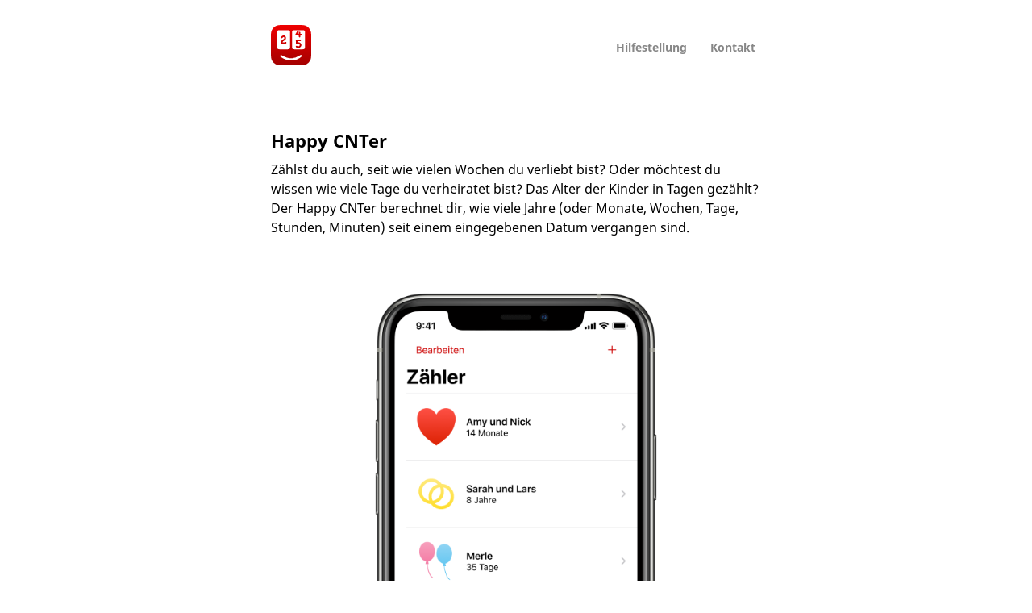

--- FILE ---
content_type: text/html
request_url: http://bitrotation.de/de/happy-cnter/index.html
body_size: 10835
content:
<!DOCTYPE html>
<html lang='de'>

<head>
  <title>Happy CNTer</title>
  <link href="../../resources-happy-cnter/css/happy-cnter.css" rel="stylesheet" media="screen" />
  <noscript>
    <link href="../../resources-happy-cnter/css/happy-cnter-noscript.css" rel="stylesheet" media="screen" />
  </noscript>
  <link rel="icon" type="image/png" href="../../resources-happy-cnter/images/Happy-CNTer-icon.png" />
  <link rel="apple-touch-icon" sizes="180x180"
    href="../../resources-happy-cnter/images/happy-cnter-apple-touch-icon.png.png">
  <meta charset="utf-8">
  <meta name="viewport" content="width=device-width, initial-scale=1.0">
  <meta name="description" content="Happy CNTer" />
  <meta name="author" content="Marco Lammert" />
  <meta name="keywords" content="Utility Lifestyle" />
  <meta name="revisit-after" content="21 days" />
  <script src="../../resources-happy-cnter/js/menu.js"></script>
  <script src="../../resources-happy-cnter/js/slideshow.js"></script>
</head>

<body onload="menu.setup();slideshow.start()">
  <header>
    <div class="content-container">
      <section class="text-content">
        <div class='menu-container'>
          <div class='menu'>
            <div class="logo-and-nav-icon">
              <a href="index.html" class="svg" title="Startseite">
                <object type="image/svg+xml" data="../../resources-happy-cnter/images/Happy-CNTer-Logo.svg"
                  class="happy-cnter-logo">Happy CNTer</object>
              </a>
              <div>
                <div id="menu-toggle" class="menu-toggle-off" title="Men&uuml;">
                  <div class="menu-icon"></div>
                  <div class="menu-icon"></div>
                  <div class="menu-icon"></div>
                </div>
              </div>
            </div>
            <div id="links" class="menu-expanded">
              <a href="support.html">
                <div class='button support'>Hilfestellung</div>
              </a>
              <a href="contact.html">
                <div class='button contact'>Kontakt</div>
              </a>
            </div>
          </div>
        </div>
      </section>
    </div>
  </header>

  <div class="content-container">
    <div class="content">
      <section class="text-content">
        <h1>Happy CNTer</h1>

        Z&auml;hlst du auch, seit wie vielen Wochen du verliebt bist? Oder m&ouml;chtest du wissen
        wie viele Tage du verheiratet bist? Das Alter der Kinder in Tagen gez&auml;hlt?
        Der Happy CNTer berechnet dir, wie viele Jahre (oder Monate, Wochen, Tage, Stunden, Minuten)
        seit einem eingegebenen Datum vergangen sind.

        <p>
        <div class="horizontally-centered">
          <picture>
            <source media="(prefers-color-scheme: dark)"
              srcset="../../resources-happy-cnter/images/HappyCNTer_de_dm_on_iPhone_11_Pro_Max.png">
            <img class="in-device-screenshot"
              src="../../resources-happy-cnter/images/HappyCNTer_de_lm_on_iPhone_11_Pro_Max.png"
              alt="Happy CNTer auf dem iPhone 11 Pro Max">
          </picture>
        </div>
        </p>

        <a href="https://apps.apple.com/de/app/happy-cnter/id1367976353?mt=8"
          style="display:inline-block;overflow:hidden;background:url(https://linkmaker.itunes.apple.com/assets/shared/badges/de-de/appstore-lrg.svg) no-repeat;width:135px;height:40px;background-size:contain;"></a>

        <h1>Bildschirmfotos</h1>

        <div class="slideshow-relative-wrapper">

          <div class="slides opaque">
            <div class="horizontally-centered">
              <div class="card-hc card-hc-background-lm-screenshot-2">
                <div class="card-app-hc-text">
                  <h1 class="card-hc-heading">Z&auml;hle das Gl&uuml;ck</h1>
                  <h2 class="card-hc-subheading">in Jahren, Monaten, Wochen, Tagen, ...</h2>
                </div>
                <picture>
                  <source media="(prefers-color-scheme: dark)"
                    srcset="../../resources-happy-cnter/images/screenshots/image_de_dm_a2_1.png">
                  <img class="card-hc-screenshot card-hc-img"
                    src="../../resources-happy-cnter/images/screenshots/image_de_lm_a2_1.png"
                    alt="Happy CNTer Bildschirmfoto">
                </picture>
              </div>
            </div>
          </div>

          <div class="slides slideshow-absolute-wrapper">
            <div class="horizontally-centered">
              <div class="card-hc card-hc-background-lm-screenshot-3">
                <div class="card-app-hc-text">
                  <h1 class="card-hc-heading">Dunkelmodus</h1>
                  <h2 class="card-hc-subheading">Aus</h2>
                </div>
                <picture>
                  <source media="(prefers-color-scheme: dark)"
                    srcset="../../resources-happy-cnter/images/screenshots/image_de_lm_a3_1.png">
                  <img class="card-hc-screenshot card-hc-img"
                    src="../../resources-happy-cnter/images/screenshots/image_de_lm_a3_1.png"
                    alt="Happy CNTer Bildschirmfoto">
                </picture>
              </div>
            </div>
          </div>

          <div class="slides slideshow-absolute-wrapper">
            <div class="horizontally-centered">
              <div class="card-hc card-hc-background-lm-screenshot-3">
                <div class="card-app-hc-text">
                  <h1 class="card-hc-heading">Dunkelmodus</h1>
                  <h2 class="card-hc-subheading">Ein</h2>
                </div>
                <picture>
                  <source media="(prefers-color-scheme: dark)"
                    srcset="../../resources-happy-cnter/images/screenshots/image_de_dm_a3_1.png">
                  <img class="card-hc-screenshot card-hc-img"
                    src="../../resources-happy-cnter/images/screenshots/image_de_dm_a3_1.png"
                    alt="Happy CNTer Bildschirmfoto">
                </picture>
              </div>
            </div>
          </div>

          <div class="slides slideshow-absolute-wrapper">
            <div class="horizontally-centered">
              <div class="card-hc card-hc-background-lm-screenshot-4">
                <div class="card-app-hc-text">
                  <h1 class="card-hc-heading">Für einen neuen Eintrag w&auml;hle</h1>
                  <h2 class="card-hc-subheading">Kategorie, Name(n), Datum und Z&auml;hleinheit</h2>
                </div>
                <picture>
                  <source media="(prefers-color-scheme: dark)"
                    srcset="../../resources-happy-cnter/images/screenshots/image_de_dm_a4_1.png">
                  <img class="card-hc-screenshot card-hc-img"
                    src="../../resources-happy-cnter/images/screenshots/image_de_lm_a4_1.png"
                    alt="Happy CNTer Bildschirmfoto">
                </picture>
              </div>
            </div>
          </div>

          <div class="slides slideshow-absolute-wrapper">
            <div class="horizontally-centered">
              <div class="card-hc card-hc-background-lm-screenshot-5">
                <div class="card-app-hc-text">
                  <h1 class="card-hc-heading">Warten auf die Silberhochzeit</h1>
                  <h2 class="card-hc-subheading">oder das kleine Jubil&auml;um zelebrieren</h2>
                </div>
                <picture>
                  <source media="(prefers-color-scheme: dark)"
                    srcset="../../resources-happy-cnter/images/screenshots/image_de_dm_a5_1.png">
                  <img class="card-hc-screenshot card-hc-img"
                    src="../../resources-happy-cnter/images/screenshots/image_de_lm_a5_1.png"
                    alt="Happy CNTer Bildschirmfoto">
                </picture>
              </div>
            </div>
          </div>

          <div class="slides slideshow-absolute-wrapper">
            <div class="horizontally-centered">
              <div class="card-hc card-hc-background-lm-screenshot-6">
                <div class="card-app-hc-text">
                  <h1 class="card-hc-heading">Z&auml;hler bearbeiten</h1>
                  <h2 class="card-hc-subheading">L&ouml;schen per Wischgeste m&ouml;glich</h2>
                </div>
                <picture>
                  <source media="(prefers-color-scheme: dark)"
                    srcset="../../resources-happy-cnter/images/screenshots/image_de_dm_a6_1.png">
                  <img class="card-hc-screenshot card-hc-img"
                    src="../../resources-happy-cnter/images/screenshots/image_de_lm_a6_1.png"
                    alt="Happy CNTer Bildschirmfoto">
                </picture>
              </div>
            </div>
          </div>

        </div>

        <br>

        <!-- Slide indicator/selector (dots) -->
        <div class="indicator-panel">
          <!-- Next button -->
          <!--<a class="prev button" onclick="slideshow.plusSlides(-1)">&#9668;</a>-->
          <span class="indicator indicator-active" onclick="slideshow.currentSlide(1)"></span>
          <span class="indicator" onclick="slideshow.currentSlide(2)"></span>
          <span class="indicator" onclick="slideshow.currentSlide(3)"></span>
          <span class="indicator" onclick="slideshow.currentSlide(4)"></span>
          <span class="indicator" onclick="slideshow.currentSlide(5)"></span>
          <span class="indicator" onclick="slideshow.currentSlide(6)"></span>
          <!-- Previous button -->
          <!--<a class="next button" onclick="slideshow.plusSlides(1)">&#9658;</a>-->
        </div>
      </section>


      <section class="text-content">
        <h1>Hinweise</h1>
        Die App Happy CNTer wurde exklusiv f&uuml;r iPhone, iPod touch und iPad entwickelt.

        <div class="text-box text-box-markenzeichen">
          <div class="markenzeichen-heading">
            Trademarks
          </div>
          <p>
            Apple and the Apple logo are trademarks of Apple Inc., registered in the U.S. and other countries.
            iPhone, iPod touch and iPad are trademarks of Apple Inc.
          </p>
        </div>

      </section>

    </div>
  </div>

  <div class="content-container">
    <footer>
      <div class="flex-footer">

        <div class="mandatory-legal-statement-container">
          <div class="mandatory-legal-statements footer-links">
            <a href="privacy-statement.html">Datenschutzhinweis</a>
          </div>
          <div class="mandatory-legal-statements footer-links">
            <a href="imprint.html">Impressum</a>
          </div>
        </div>

        <div class="copyright">
          &copy;&nbsp;2018&#8209;2022&nbsp;Marco&nbsp;Lammert
        </div>

      </div>
    </footer>
  </div>

</body>

</html>

--- FILE ---
content_type: text/css
request_url: http://bitrotation.de/resources-happy-cnter/css/happy-cnter.css
body_size: 16444
content:
/*----------------------------------------------------------------------
Description: Main stylesheet of "Happy CNTer" on www.BitRotation.de
Author: Marco Lammert

Copyright © 2017-2020 by Marco Lammert
----------------------------------------------------------------------*/

/*----------------------------------------
  Resets and overrides
----------------------------------------*/

* {
  margin: 0;
  padding: 0;
  box-sizing: border-box;
}

/*----------------------------------------
  General Styles
----------------------------------------*/

:root {
  color-scheme: light dark;

  --debug-border-color: #000;

  --bitrotation-grey: #878787;

  --primary-text-color: #000;
  --hover-color: #fff;
  --active-color: #00b200;
  --indicator-color: #bbb;
  --legal-statement-color: #cccccc;
  --flex-footer-text-color: #797979;

  --internal-link-color: #0096ff;
  --internal-link-hover-color: #3affd7;
  --external-link-color: #b76777;
  --external-link-hover-color: #d65021;
}

/* Web font: "Noto Sans" */

@font-face {
  font-family: "Noto Sans";
  src: url(../../resources/web-fonts/Noto_Sans/NotoSans-Regular.ttf);
}

@font-face {
  font-family: "Noto Sans";
  src: url(../../resources/web-fonts/Noto_Sans/NotoSans-Bold.ttf);
  font-weight: bold;
}

@font-face {
  font-family: "Noto Sans";
  src: url(../../resources/web-fonts/Noto_Sans/NotoSans-Italic.ttf);
  font-style: italic;
}

@font-face {
  font-family: "Noto Sans";
  src: url(../../resources/web-fonts/Noto_Sans/NotoSans-BoldItalic.ttf);
  font-weight: bold;
  font-style: italic;
}

body {
  font-family: "Noto Sans", "Helvetica Neue", Arial, sans-serif;
  /*font-family: -apple-system, BlinkMacSystemFont, "Segoe UI", Roboto,
    Oxygen-Sans, Ubuntu, Cantarell, "Helvetica Neue", sans-serif;*/

  font-size: medium;
  line-height: 1.5em;
  margin: 0;
}

/*
h1:first-child { margin-top: 0em; }
*/

h1 {
  font-size: 1.4em;
  font-weight: 600;

  margin-top: 2em;
  margin-bottom: 0.5em;
}

/*
h2:first-child { margin-top: 0em; }
*/

h2 {
  font-size: 1.1em;
  font-weight: 600;

  margin-top: 1.5em;
  margin-bottom: 0.5em;
}

h3 {
  font-size: 1em;
  font-weight: 600;

  margin-top: 1.5em;
  margin-bottom: 0.5em;
}

p {
  margin-top: 1em;
}

blockquote {
  margin: 1em 0 1em 0;
  padding: 0.5em 1em 0.5em 1em;
  border-left: 4px solid var(--bitrotation-grey);
}

/*----------------------------------------
  Menu
----------------------------------------*/

.menu-container {
  /*border: 1px solid var(--debug-border-color);*/ /* For debugging */
  padding: 20px 0;

  display: flex;
  justify-content: center;
}

a.svg:after {
  content: "";
  position: absolute;
  top: 0;
  right: 0;
  bottom: 0;
  left: 0;
}

a.svg {
  position: relative;
  display: inline-block;
}

.happy-cnter-logo {
  width: 50px;
  height: auto;
  margin-right: 10px;
}

.logo-and-nav-icon {
  /*border: 1px solid var(--debug-border-color);*/ /* For debugging */

  width: 100%;

  display: flex;
  align-items: center;
  justify-content: space-between;
}

.menu {
  /*border: 1px solid var(--debug-border-color);*/ /* For debugging */

  display: flex;
  justify-content: space-between;
  align-items: center;
}

/* For debugging */
/* Commented because... 'Do not use empty rulesets' */
/*#links {
  border: 1px solid var(--debug-border-color);
}*/

.menu-expanded {
  /*border: 1px solid var(--debug-border-color);*/ /* For debugging */

  display: flex;
  align-items: center;
}

.menu-closed {
  display: none;
}

#ocram-one-logo {
  width: auto;
  height: 1.25em;

  text-decoration: none;
  display: block;
}

#menu-toggle {
  cursor: pointer;
}

.menu-toggle-on {
  display: initial;
}

.menu-toggle-off {
  display: none;
}

div.menu-icon {
  width: 2em;
  height: 0.3em;
  background-color: #cd0000;
  margin: 0.35em 0;
}

/*----------------------------------------
  (Menu) Button/Links
----------------------------------------*/

.button {
  margin: 0 10px;
  padding: 0.4em 1em;
  font-weight: bold;

  color: var(--bitrotation-grey);

  border-top: 2px solid transparent;
  border-bottom: 2px solid transparent;
}

div.button:hover {
  color: var(--hover-color);
  background: var(--bitrotation-grey);

  border-top: 2px solid var(--bitrotation-grey);
  border-bottom: 2px solid var(--bitrotation-grey);
  border-radius: 2px;
}

#links a:link {
  text-decoration: none;
}

div.button.active {
  color: var(--bitrotation-grey);

  border-top: 2px solid transparent;
  border-bottom: 2px solid var(--active-color);
}

div.button.active:hover {
  color: var(--hover-color);
  background: var(--active-color);

  border-top: 2px solid var(--active-color);
  border-bottom: 2px solid var(--active-color);
  border-radius: 2px;
}

/*----------------------------------------
  Main content
----------------------------------------*/

.content-container {
  /*border: 1px solid var(--debug-border-color);*/ /* For debugging */

  display: flex;
  justify-content: center;
}

.content {
  display: block;
}

.text-content {
  width: 100%;

  justify-content: center;
}

/* # Term -> Description */
/*
      right | default (left aligned)
    --------+-----------------------  
    Telefon: +49 40 23686986
     E-Mail: Info(at)BitRotation.de
*/
.entity-term-description-entries {
  display: table !important;
}

.entity-term-description-entries-rows {
  display: table-row;
}

.entity-term-entries {
  text-align: right;

  display: table-cell;
}

.entity-description-entries {
  padding-left: 0.5em;

  display: table-cell;
}

/*----------------------------------------
  Screenshots
----------------------------------------*/

.screenshot {
  height: auto;
  max-width: 100%;
}

/* Caption text */
.screenshot-caption {
  font-size: 0.9em;
  margin: 1em 0;
  width: 100%;
  text-align: left;
}

.in-device-screenshot {
  width: 100%;
  height: auto;

  max-width: 460px;
}

/* The dots/bullets/indicators */
.indicator-panel {
  text-align: center;
}

.indicator {
  cursor: pointer;
  height: 1em;
  width: 1em;
  margin: 0 0.5em;
  border: solid 2px var(--indicator-color);
  border-radius: 50%;
  display: inline-block;
  transition: background-color 0.6s ease;
}

.indicator-active {
  background-color: var(--indicator-color);
}

/*----------------------------------------
  Slideshow
----------------------------------------*/

.slideshow-relative-wrapper {
  position: relative;

  margin: 0;
  padding: 0;
}

.slideshow-absolute-wrapper {
  position: absolute;
  left: 0;
  top: 0;
}

.slides {
  width: 100%;
  height: auto;

  transition: opacity 1s ease-in-out;
  opacity: 0;
  filter: alpha(opacity=0);
}

.slides h2:first-child {
  margin-top: 0;
}

.slides:first-child {
  margin-top: 1.5em;
}

.slideshow-relative-wrapper .opaque {
  opacity: 1;
  filter: alpha(opacity=1);
}

.horizontally-centered {
  display: flex;
  justify-content: center;
}

.card-hc {
  /*border: 1px solid var(--debug-border-color);*/ /* For debugging */

  background-color: var(--card-background-color);

  border-radius: 4px;
  box-shadow: 0px 3px 6px rgba(0, 0, 0, 0.16), 0px 3px 6px rgba(0, 0, 0, 0.23);

  padding: 0 2em;

  display: flex;
  flex-direction: column;
  align-items: center;
}

.card-hc-background-lm-screenshot-2 {
  background: linear-gradient(#ff5146, #dd2204);
}

.card-hc-background-lm-screenshot-3 {
  background: linear-gradient(#66a2ff, #205cb6);
}

.card-hc-background-lm-screenshot-4 {
  background: linear-gradient(#91f4d5, #4aefbf);
}

.card-hc-background-lm-screenshot-5 {
  background: linear-gradient(#ffea7f, #ffde2a);
}

.card-hc-background-lm-screenshot-6 {
  background: linear-gradient(#f7a0bd, #f26696);
}

.card-app-hc-text {
  /*border: 1px solid var(--debug-border-color);*/ /* For debugging */

  margin: 1em 0em;

  display: flex;
  flex-direction: column;

  text-align: center;

  /*
  This text will be placed on a light colored background
  therefore do not differentiate between light and dark mode.
  The contrast between white text and some of those colors (e.g. yellow)
  is not pleasant to read.
  */
  color: black;
}

.card-hc-heading {
  font-size: 1.4em;

  margin-top: 0;
  margin-bottom: 0.15em;
}

.card-hc-subheading {
  font-size: 1em;
  font-weight: 300;

  margin-top: 0.15em;

  color: var(--card-subheading-text-color);
}

.card-hc-screenshot {
  width: 100%;
  height: auto;

  max-width: 340px;
}

.card-hc-img {
  display: block;
}

/*----------------------------------------
  Footer
----------------------------------------*/

footer {
  /*border: 1px solid var(--debug-border-color);*/ /* For debugging */

  width: 100%;
  padding: 0 1em;

  display: flex;
  justify-content: center;
}

.footer-links a:link {
  text-decoration: none;
  color: var(--primary-text-color);
}

.footer-links a:hover {
  background-color: #797979;
  color: var(--hover-color);

  /*font-weight: bold;*/
}

.footer-links a:visited {
  color: var(--primary-text-color);
}

.footer-links a:visited:hover {
  color: var(--hover-color);
  background-color: #797979;
}

.flex-footer {
  /*border: 1px solid var(--debug-border-color);*/ /* For debugging */

  margin-top: 3em;
  padding: 1em 2em 2em 2em;
  color: var(--flex-footer-text-color);
  font-size: 0.75em;
  border-top: 1px solid #797979;

  display: flex;
  flex-direction: column;

  width: 100%;
}

.mandatory-legal-statement-container {
  /*border: 1px solid var(--debug-border-color);*/ /* For debugging */

  color: var(--legal-statement-color);
  text-align: center;

  display: flex;
  flex-direction: column;
  justify-content: center;
}

.mandatory-legal-statements {
  display: flex;
  justify-content: center;
}

.copyright {
  /*border: 1px solid var(--debug-border-color);*/ /* For debugging */
  margin-top: 2em;

  display: flex;
  justify-content: center;
}

/*----------------------------------------
  Misc
----------------------------------------*/

/*.space-right-small {
  padding-right: 2em;
}*/

.correction-necessary {
  text-decoration: line-through;
}

.attention {
  border: 2px solid #ffbb33;
  border-radius: 4px;

  margin: 1em 0em;
  padding: 1em;

  display: flex;
  flex-direction: column;
  align-items: flex-start;
}

.attention-sign {
  width: auto;
  height: 3em;
  margin: 0 1em 1em 0;
}

/*----------------------------------------
  Media Queries
----------------------------------------*/

@media (prefers-color-scheme: dark) {
  :root {
    --primary-text-color: #fff;
  }
}

/* ## Mobile Styles */
/*@media screen and (max-width: 400px) {*/
/* 960 / 16 = 60 */
@media screen and (max-width: 600px) {
  /*1024*/

  .menu {
    width: 100%;

    flex-direction: column;
  }

  .menu-expanded {
    width: 100%;
    flex-direction: column;
  }

  .menu-closed {
    display: none;
  }

  .button {
    margin: 1em 0;
  }

  .home {
    text-align: center;
    /*width: 80%;*/
  }

  .support {
    text-align: center;
    /*width: 100%;*/
  }

  .contact {
    text-align: center;
    /*width: 80%;*/
  }

  .imprint {
    text-align: center;
    /*width: 80%;*/
  }

  .text-content {
    padding: 0 1em;
  }
}

/* ## Tablet Styles */
/*@media screen and (min-width: 601px and max-width: 1024px) {

}*/

/* ## Test */
@media only screen and (min-width: 601px) and (max-width: 1024px) {
  .logo-and-nav-icon {
    width: auto;

    justify-content: flex-start;
  }

  .menu {
    width: 100%;

    flex-direction: row;
    align-items: center;
  }

  .menu-toggle-on {
    display: none;
  }

  .menu-closed,
  .menu-expanded {
    display: flex;
    flex-direction: row;
    justify-content: center;
  }

  .button {
    font-size: 0.9em;
    margin: 0 1.5em 0 0;
    padding: 0.25em 0.5em;
  }

  .text-content {
    max-width: 40em;
    padding: 0 1em;
  }

  .flex-footer {
    display: flex;
    flex-direction: row;
    justify-content: space-between;
  }

  .mandatory-legal-statement-container {
    display: flex;
    flex-direction: row;

    justify-content: flex-start;
  }

  .mandatory-legal-statements:not(:last-child) {
    padding-right: 2em;
  }

  .copyright {
    margin-top: 0;
  }
}

/* iPad (portrait) ----------- */
@media only screen and (min-device-width: 768px) and (max-device-width: 1024px) and (orientation: portrait) {
  .logo-and-nav-icon {
    width: auto;

    justify-content: flex-start;
  }

  .menu {
    width: 100%;

    flex-direction: row;
    align-items: center;
  }

  .menu-toggle-on {
    display: none;
  }

  .menu-closed,
  .menu-expanded {
    display: flex;
    flex-direction: row;
    justify-content: center;
  }

  .button {
    font-size: 0.9em;
    margin: 0 1.5em 0 0;
    padding: 0.25em 0.5em;
  }

  .text-content {
    width: 40em;
    padding: 0 1em;
  }

  .flex-footer {
    display: flex;
    flex-direction: row;
    justify-content: space-between;
  }

  .mandatory-legal-statement-container {
    display: flex;
    flex-direction: row;

    justify-content: flex-start;
  }

  /*.mandatory-legal-statements {
    padding-right: 2em;
  }*/

  .mandatory-legal-statements:not(:last-child) {
    padding-right: 2em;
  }

  .copyright {
    margin-top: 0;
  }

  .attention {
    display: flex;
    flex-direction: row;
    align-items: flex-start;
  }
}

/* iPads (landscape) ----------- */
@media only screen and (min-device-width: 768px) and (max-device-width: 1024px) and (orientation: landscape) {
  #ocram-one-logo {
    width: auto;
    height: 1.5em;
  }

  .logo-and-nav-icon {
    width: auto;
  }

  .menu {
    width: 900px;

    flex-direction: row;
  }

  .menu-toggle-on {
    display: none;
  }

  .menu-closed,
  .menu-expanded {
    display: flex;
    flex-direction: row;
  }

  .button {
    font-size: 0.9em;
    margin: 0 0 0 1em;
    padding: 0.25em 0.5em;
  }

  .text-content {
    width: 40em;
    padding: 0 1em;
  }

  .flex-footer {
    width: 900px;

    display: flex;
    flex-direction: row;
    justify-content: space-between;
  }

  .mandatory-legal-statement-container {
    display: flex;
    flex-direction: row;

    justify-content: flex-start;
  }

  .mandatory-legal-statements:not(:last-child) {
    padding-right: 2em;
  }

  .copyright {
    margin-top: 0;
  }

  .attention {
    display: flex;
    flex-direction: row;
    align-items: flex-start;
  }
}

/* ## Desktop Styles */
@media screen and (min-width: 1025px) {
  #ocram-one-logo {
    width: auto;
    height: 1.5em;
  }

  .logo-and-nav-icon {
    width: auto;
  }

  .menu {
    width: 900px;

    flex-direction: row;
  }

  .menu-toggle-on {
    display: none;
  }

  .menu-closed,
  .menu-expanded {
    display: flex;
    flex-direction: row;
  }

  .button {
    font-size: 0.9em;
    margin: 1.5em 0 1.5em 1em;
    padding: 0.25em 0.5em;
  }

  .text-content {
    width: 40em;
    padding: 0 1em;
  }

  .flex-footer {
    width: 900px;

    display: flex;
    flex-direction: row;
    justify-content: space-between;
  }

  .mandatory-legal-statement-container {
    display: flex;
    flex-direction: row;

    justify-content: flex-start;
  }

  /*.mandatory-legal-statements {
    padding-right: 2em;
  }*/

  .mandatory-legal-statements:not(:last-child) {
    padding-right: 2em;
  }

  .copyright {
    margin-top: 0;
  }

  /* Die Behandlung des hover-Zustandes führt auf dem iPhone und iPad zum Problem:
      der (per Touch-Auswahl manuell herbeigeführte) 'selektierte' Zustand bleibt dann
      bei dem ausgewählten Indikator/Punkt bestehen und es sind dann, sobald die Dia Show
      automatisch weitergeht, zwei Indikatoren/Punkte farbig markiert ...
      
      Durch diesen Media Query sollten iPhone und iPad ausgeschlossen sein ...
    */
  span.indicator:hover {
    background-color: var(--indicator-color);
  }

  .attention {
    display: flex;
    flex-direction: row;
    align-items: flex-start;
  }
}

/* # Textbox */

.text-box {
  border-width: 1px;
  border-style: solid;

  padding: 1.5em;
  margin: 4em 0 0 0;

  font-size: 0.9em;
}

/*----------------------------------------
  Trademarks
----------------------------------------*/

.text-box-markenzeichen {
  border-color: #797979;
}

.markenzeichen-heading {
  color: rgb(146, 147, 149);
  font-weight: bold;
  margin-bottom: 1em;
}

/* # Press Kit */
a.internal-download-link {
  color: var(--internal-link-color);
}

a.internal-download-link:hover {
  color: var(--internal-link-hover-color);
}

a.external-link,
a.external-link:visited {
  color: var(--external-link-color);
}

a.external-link:hover,
a.external-link:visited:hover {
  color: var(--external-link-hover-color);
}


--- FILE ---
content_type: text/javascript
request_url: http://bitrotation.de/resources-happy-cnter/js/menu.js
body_size: 1288
content:
"use strict";



let menu = (function () {
    
    // Private variables and methods
    let display;
    
    function elementMenuToggle() {
        return document.getElementById("menu-toggle");
    }
    
    function enableMenuToggle(menuToggle) {
        menuToggle.classList.remove("menu-toggle-off");
        menuToggle.classList.add("menu-toggle-on");
    }
    
    function menuToggleClicked() {
        let links = document.getElementById("links");
        
        links.classList.toggle("menu-expanded");
        links.classList.toggle("menu-closed");
    }
    
    function closeMenu() {
        let links = document.getElementById("links");
        
        links.classList.remove("menu-expanded");
        links.classList.add("menu-closed");
    }
    
    
    // Public variables and methods
    return {
        // ...
        setup: function () {
            let menuToggle = elementMenuToggle();
            enableMenuToggle(menuToggle);
            
            menuToggle.addEventListener("click", menuToggleClicked);
            
            closeMenu();
        }
    };
    
})();



/*
if (document.readyState === 'complete' || document.readyState !== 'loading') {
    menu.setup();
} else {
    document.addEventListener('DOMContentLoaded', menu.setup);
}
*/


--- FILE ---
content_type: image/svg+xml
request_url: http://bitrotation.de/resources-happy-cnter/images/Happy-CNTer-Logo.svg
body_size: 10817
content:
<?xml version="1.0" encoding="UTF-8" standalone="no"?>
<!DOCTYPE svg PUBLIC "-//W3C//DTD SVG 1.1//EN" "http://www.w3.org/Graphics/SVG/1.1/DTD/svg11.dtd">
<svg width="100%" height="100%" viewBox="0 0 200 200" version="1.1" xmlns="http://www.w3.org/2000/svg" xmlns:xlink="http://www.w3.org/1999/xlink" xml:space="preserve" xmlns:serif="http://www.serif.com/" style="fill-rule:evenodd;clip-rule:evenodd;stroke-linecap:round;stroke-linejoin:round;">
    <g id="ArtBoard_V12" transform="matrix(0.0976562,0,0,0.0976562,0,0)">
        <rect x="0" y="0" width="2048" height="2048" style="fill:none;"/>
        <g transform="matrix(10.24,0,0,10.24,0,0)">
            <path d="M131.915,0C155.346,0.003 161.722,0.098 171.353,3.336C183.083,7.623 192.377,16.917 196.664,28.648C200,38.57 200,45.037 200,68.085L200,131.915C200,154.963 200,161.43 196.664,171.352C192.377,183.083 183.083,192.377 171.353,196.664C161.489,199.98 155.04,200 131.915,200L68.085,200C45.037,200 38.57,200 28.648,196.664C16.917,192.377 7.623,183.083 3.336,171.352C0,161.43 0,154.963 0,131.915L0,68.085C0,45.037 0,38.57 3.336,28.648C7.623,16.917 16.917,7.623 28.648,3.336C38.279,0.098 44.654,0.003 68.085,0L131.915,0Z" style="fill:url(#_Linear1);"/>
        </g>
        <g id="Mund" transform="matrix(3.56809,0,0,1.99614,104.257,1011.09)">
            <path d="M117.646,283.259C208.207,413.78 325.045,405.081 397.908,276.992C312.1,378.852 229.631,397.33 117.646,283.259Z" style="fill:white;stroke:white;stroke-width:37.78px;"/>
        </g>
        <g transform="matrix(2.51724,0,0,1,246.407,-16)">
            <path d="M269.17,367.073C269.17,330.055 257.23,300 242.524,300L74.484,300C59.778,300 47.839,330.055 47.839,367.073L47.839,1161.5C47.839,1198.52 59.778,1228.57 74.484,1228.57L242.524,1228.57C257.23,1228.57 269.17,1198.52 269.17,1161.5L269.17,367.073Z" style="fill:none;stroke:white;stroke-width:42.77px;"/>
        </g>
        <g transform="matrix(1,0,0,1,-1029.68,-835.429)">
            <path d="M1886.58,1119.43C1923.65,1119.48 1953.65,1149.51 1953.65,1186.5L1953.65,1980.93C1953.65,2017.94 1923.6,2048 1886.58,2048L1463.59,2048C1426.57,2048 1396.51,2017.94 1396.51,1980.93L1396.51,1186.5C1396.51,1149.51 1426.52,1119.48 1463.59,1119.43L1886.58,1119.43ZM1740.17,1712.99C1730.68,1715.96 1720.01,1717.86 1708.2,1718.72C1696.05,1719.61 1684.33,1719.83 1673.06,1719.39C1661.79,1718.94 1651.41,1718.28 1641.9,1717.4C1632.4,1716.51 1625.22,1716.07 1620.36,1716.07C1623.01,1702.37 1628.42,1690.66 1636.6,1680.93C1644.78,1671.21 1654.28,1662.37 1665.11,1654.41C1675.94,1646.46 1687.21,1639.16 1698.92,1632.54C1710.63,1625.9 1721.35,1619.05 1731.08,1611.98C1746.99,1600.49 1759.91,1587.23 1769.86,1572.2C1779.8,1557.18 1786.77,1541.26 1790.74,1524.47C1794.72,1507.67 1795.38,1490.44 1792.73,1472.76C1790.08,1455.08 1784.11,1437.62 1774.83,1420.38C1765.11,1402.26 1752.84,1388.89 1738.04,1380.27C1723.23,1371.65 1707.32,1366.9 1690.3,1366.02C1673.29,1365.13 1656.16,1367.45 1638.92,1372.98C1621.68,1378.5 1605.77,1386.57 1591.18,1397.18C1585,1401.6 1577.37,1407.34 1568.31,1414.41C1559.25,1421.49 1551.41,1429.33 1544.78,1437.95C1538.15,1446.57 1533.84,1455.74 1531.85,1465.46C1529.86,1475.19 1532.62,1484.69 1540.13,1493.97C1548.98,1505.02 1557.92,1510.55 1566.99,1510.55C1576.05,1510.55 1585,1507.89 1593.84,1502.59C1602.68,1497.29 1611.18,1490.66 1619.36,1482.7C1627.54,1474.75 1635.16,1468.56 1642.24,1464.14C1656.82,1454.41 1669.86,1449.88 1681.35,1450.55C1692.84,1451.21 1702.35,1459.28 1709.86,1474.75C1715.61,1485.35 1716.6,1495.63 1712.84,1505.57C1709.09,1515.52 1703.01,1524.69 1694.61,1533.09C1686.21,1541.49 1676.93,1549 1666.77,1555.63C1656.6,1562.26 1647.98,1567.56 1640.91,1571.54C1625.44,1580.82 1611.85,1590.44 1600.13,1600.38C1588.42,1610.33 1578.37,1621.26 1569.97,1633.2C1561.57,1645.13 1554.72,1658.39 1549.42,1672.98C1544.11,1687.56 1540.13,1703.92 1537.48,1722.04C1536.6,1729.55 1535.38,1737.07 1533.84,1744.58C1532.29,1752.09 1532.4,1759.61 1534.17,1767.12C1536.38,1776.84 1541.24,1785.02 1548.75,1791.65C1556.27,1798.28 1565.11,1801.6 1575.27,1801.6L1733.06,1801.6C1749.91,1801.58 1764.47,1797.38 1776.82,1789C1789.2,1780.6 1800.47,1770.22 1810.63,1757.84C1815.94,1751.65 1818.7,1744.69 1818.92,1736.95C1819.14,1729.22 1817.7,1722.04 1814.61,1715.41C1811.52,1708.78 1806.99,1703.14 1801.02,1698.5C1795.05,1693.86 1788.31,1691.32 1780.8,1690.88C1770.19,1689.99 1761.9,1692.31 1755.94,1697.84C1750.91,1702.49 1745.66,1707.53 1740.17,1712.99ZM1740.17,1712.99L1741.02,1712.76C1739.25,1714.52 1737.92,1715.63 1737.04,1716.07L1740.17,1712.99Z" style="fill:white;"/>
        </g>
        <g transform="matrix(2.51724,0,0,1,1003.61,-16)">
            <path d="M269.17,367.073C269.17,330.055 257.23,300 242.524,300L74.484,300C59.778,300 47.839,330.055 47.839,367.073L47.839,1161.5C47.839,1198.52 59.778,1228.57 74.484,1228.57L242.524,1228.57C257.23,1228.57 269.17,1198.52 269.17,1161.5L269.17,367.073Z" style="fill:none;stroke:white;stroke-width:42.77px;"/>
        </g>
        <g transform="matrix(1,0,0,1,771.836,-835.429)">
            <path d="M674.388,1119.43L842.262,1119.43C879.328,1119.48 909.335,1149.51 909.335,1186.5L909.335,1980.93C909.335,2017.92 879.328,2047.95 842.262,2048L419.266,2048C382.247,2048 352.192,2017.94 352.192,1980.93L352.192,1186.5C352.192,1149.51 382.199,1119.48 419.266,1119.43L580.787,1119.43L578.941,1122.79C567.449,1143.12 555.626,1163.34 543.472,1183.45C531.317,1203.56 519.494,1224 508.002,1244.77C504.908,1250.52 500.488,1257.37 494.742,1265.33C488.996,1273.28 484.024,1281.68 479.825,1290.52C475.626,1299.36 472.974,1308.31 471.869,1317.37C470.764,1326.43 473.085,1335.16 478.831,1343.56C482.367,1348.42 486.565,1352.07 491.427,1354.5C496.289,1356.93 501.483,1358.7 507.007,1359.8C512.532,1360.91 518.168,1361.46 523.914,1361.46C529.659,1361.46 535.184,1361.46 540.488,1361.46C557.284,1361.9 574.521,1362.23 592.201,1362.45C609.88,1362.67 627.118,1362.79 643.914,1362.79C644.355,1368.53 644.355,1375.16 643.914,1382.67C643.472,1390.19 643.361,1398.03 643.582,1406.21C643.803,1414.39 644.576,1422.23 645.902,1429.75C647.228,1437.26 649.659,1443.89 653.195,1449.63C658.941,1458.48 665.681,1463.89 673.416,1465.88C681.151,1467.87 688.665,1467.2 695.958,1463.89C703.251,1460.58 709.659,1455.38 715.184,1448.31C720.709,1441.24 723.914,1433.06 724.797,1423.78L724.797,1364.11C735.405,1364.11 744.908,1363.67 753.306,1362.79C761.704,1361.9 769.88,1357.7 777.836,1350.19C784.466,1344 788.333,1337.59 789.438,1330.96C790.543,1324.33 789.77,1317.92 787.118,1311.74C784.466,1305.55 780.378,1299.91 774.853,1294.83C769.328,1289.75 763.251,1285.88 756.621,1283.23C751.317,1281.02 746.123,1280.24 741.041,1280.91C735.958,1281.57 730.543,1281.9 724.797,1281.9C724.797,1279.25 724.908,1275.16 725.129,1269.63C725.35,1264.11 725.571,1257.81 725.792,1250.74C726.013,1243.67 725.902,1236.49 725.46,1229.19C725.018,1221.9 723.914,1214.94 722.146,1208.31C719.494,1198.59 714.521,1191.62 707.228,1187.42C699.936,1183.23 692.09,1181.35 683.693,1181.79C675.295,1182.23 667.449,1184.99 660.157,1190.08C652.864,1195.16 648.112,1202.34 645.902,1211.62C643.251,1222.67 642.146,1234.06 642.588,1245.77C643.03,1257.48 643.03,1269.3 642.588,1281.24C632.422,1281.24 622.367,1281.24 612.422,1281.24C602.477,1281.24 591.98,1280.8 580.93,1279.91C589.77,1265.33 598.389,1250.74 606.786,1236.15C615.184,1221.57 623.582,1206.76 631.98,1191.74C638.168,1181.13 644.355,1170.52 650.543,1159.91C656.731,1149.3 662.919,1138.48 669.107,1127.42C670.162,1125.67 671.916,1123 674.388,1119.43ZM530.684,1574.13C521.125,1574.15 512.648,1576.8 505.159,1582.09C499.855,1585.62 495.767,1589.93 492.894,1595.02C490.021,1600.1 488.253,1605.51 487.59,1611.26C486.927,1617.01 487.369,1622.75 488.916,1628.5C490.463,1634.24 493.226,1639.33 497.204,1643.75C497.204,1645.96 497.314,1649.49 497.535,1654.35C497.756,1659.22 497.977,1664.19 498.198,1669.27C498.419,1674.35 498.53,1679.22 498.53,1683.86C498.53,1688.5 498.53,1691.48 498.53,1692.81C498.971,1699.88 499.192,1706.84 499.192,1713.69C499.192,1720.54 499.413,1727.28 499.855,1733.91C500.297,1742.75 500.408,1752.14 500.187,1762.09C499.966,1772.03 501.402,1781.42 504.496,1790.27C506.706,1797.34 510.353,1803.19 515.436,1807.83C520.518,1812.48 526.154,1815.57 532.342,1817.12C538.53,1818.66 544.938,1818.77 551.568,1817.45C558.198,1816.12 564.165,1812.81 569.469,1807.5C570.795,1806.62 572.121,1805.51 573.447,1804.19C574.773,1802.86 576.099,1801.54 577.425,1800.21C589.8,1796.67 603.502,1795.24 618.53,1795.9C633.557,1796.56 647.038,1799.55 658.971,1804.85C670.905,1810.15 679.966,1818.33 686.154,1829.38C692.342,1840.43 692.342,1854.58 686.154,1871.81C683.06,1881.98 677.093,1891.26 668.253,1899.66C660.739,1906.29 652.784,1910.93 644.386,1913.58C635.988,1916.23 626.927,1918 617.204,1918.88C609.69,1919.77 601.623,1918.99 593.005,1916.56C584.386,1914.13 576.762,1911.15 570.132,1907.61C565.27,1904.96 560.076,1901.98 554.552,1898.66C549.027,1895.35 543.391,1893.25 537.646,1892.37C527.038,1891.48 517.977,1893.36 510.463,1898C502.949,1902.64 497.535,1908.61 494.22,1915.9C490.905,1923.19 489.911,1931.26 491.237,1940.1C492.563,1948.94 496.541,1957.12 503.17,1964.63L505.822,1967.28C533.226,1984.52 562.176,1995.79 592.673,2001.09C609.911,2004.19 627.038,2003.97 644.054,2000.43C661.071,1996.89 677.093,1991.04 692.121,1982.86C707.148,1974.68 720.739,1964.3 732.894,1951.7C745.049,1939.11 754.662,1925.18 761.734,1909.93C768.806,1894.68 772.894,1878.55 773.999,1861.54C775.104,1844.52 772.342,1827.17 765.712,1809.49C760.408,1795.35 753.336,1782.09 744.496,1769.71C735.657,1757.34 724.828,1747.17 712.01,1739.22C701.402,1732.59 690.795,1727.06 680.187,1722.64C669.579,1718.22 658.309,1714.91 646.375,1712.7C635.767,1710.93 624.938,1710.27 613.889,1710.71C602.839,1711.15 592.01,1712.48 581.402,1714.68C580.96,1704.96 580.629,1695.35 580.408,1685.85C580.187,1676.34 580.076,1666.73 580.076,1657.01C595.104,1656.56 610.021,1656.45 624.828,1656.67C639.607,1656.89 654.496,1656.79 669.579,1656.34L703.06,1656.34C715.268,1656.33 725.956,1653.01 735.215,1646.4C742.286,1641.54 747.148,1635.57 749.8,1628.5C752.452,1621.42 753.336,1614.24 752.452,1606.95C751.568,1599.66 748.806,1592.92 744.165,1586.73C739.524,1580.54 733.226,1576.12 725.27,1573.47C716.43,1569.93 708.253,1568.72 700.739,1569.82C693.226,1570.93 683.723,1571.7 672.231,1572.14C669.579,1572.14 663.06,1572.25 652.673,1572.48C642.286,1572.7 631.016,1572.92 618.861,1573.14C606.706,1573.36 594.883,1573.58 583.391,1573.8L558.198,1574.13L530.684,1574.13Z" style="fill:white;"/>
        </g>
    </g>
    <defs>
        <linearGradient id="_Linear1" x1="0" y1="0" x2="1" y2="0" gradientUnits="userSpaceOnUse" gradientTransform="matrix(1.01064e-13,-200,200,1.01064e-13,100,200)"><stop offset="0" style="stop-color:rgb(164,0,0);stop-opacity:1"/><stop offset="1" style="stop-color:rgb(239,0,0);stop-opacity:1"/></linearGradient>
    </defs>
</svg>


--- FILE ---
content_type: text/javascript
request_url: http://bitrotation.de/resources-happy-cnter/js/slideshow.js
body_size: 2203
content:
"use strict";



let slideshow = (function () {
    
    // Private variables and methods
    let slideIndex = 1;
    let timePeriodInMilliseconds = 4000;
    let timer;
    
    function automaticSlideshow() {
        privateShowSlide(slideIndex);
        slideIndex += 1;
        timer = setTimeout(automaticSlideshow, timePeriodInMilliseconds);
    }
    
    function privateShowSlide(n) {
        var i;
        var slideshowImages = document.getElementsByClassName("slides");
        var dots = document.getElementsByClassName("indicator");
        if (n > slideshowImages.length) {slideIndex = 1} 
        if (n < 1) {slideIndex = slideshowImages.length}
        for (i = 0; i < slideshowImages.length; i++) {
            slideshowImages[i].classList.remove("opaque");
        }
        for (i = 0; i < dots.length; i++) {
            dots[i].classList.remove("indicator-active");
        }
        slideshowImages[slideIndex - 1].classList.add("opaque");
        dots[slideIndex - 1].classList.add("indicator-active");
    }
    
    function showSlideCancelTimer(slideNumber, cancelTimer, timePeriodInMilliseconds) {
        if (cancelTimer) {
            clearTimeout(timer);
        }
        
        privateShowSlide(slideNumber);
        
        if (timePeriodInMilliseconds > 0) {
            slideIndex += 1;
            timer = setTimeout(automaticSlideshow, timePeriodInMilliseconds);
        }
    }
    
    // Public variables and methods
    return {
        // Get version and build number of the VisuCondi server.
        start: function () {
            automaticSlideshow();
        },
        
        showSlide: function (n) {
            let timePeriodInMilliseconds = 7000;
            showSlideCancelTimer(n, true, timePeriodInMilliseconds);
        },
        
        plusSlides: function (n) {
            slideshow.showSlide(slideIndex += n);
        },
        
        currentSlide: function (n) {
            slideshow.showSlide(slideIndex = n);
        }
    };
    
})();



/*
if (document.readyState === 'complete' || document.readyState !== 'loading') {
    slideshow.start();
} else {
    document.addEventListener('DOMContentLoaded', slideshow.start);
}
*/
